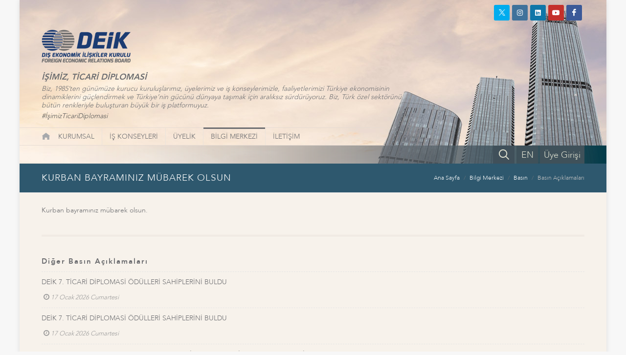

--- FILE ---
content_type: text/html; charset=utf-8
request_url: https://www.deik.org.tr/basin-aciklamalari-kurban-bayraminiz-mubarek-olsun
body_size: 29762
content:

<!DOCTYPE html>
<html lang="tr">
<head><meta http-equiv="X-UA-Compatible" content="IE=edge" /><title>
	KURBAN BAYRAMINIZ MÜBAREK OLSUN - DEİK | Dış Ekonomik İlişkiler Kur...
</title><meta name="distribution" content="Global" /><meta name="robots" content="all, archive" /><meta name="googlebot" content="all, archive" /><meta name="author" content="DEİK" /><meta http-equiv="content-type" content="text/html; charset=utf-8" /><meta name="facebook-domain-verification" content="zg8wtmkl1ioqax5h3e22ejj9dc5rij" /><meta http-equiv="content-language" content = "tr"><link href="/Assets/css/bootstrap.css?ver=639045329342943826"  rel="stylesheet" type="text/css" /><link href="/Assets/css/style.css?ver=639045329342943826"  rel="stylesheet" type="text/css" /><link href="/Assets/css/font-icons.css?ver=639045329342943826"  rel="stylesheet" type="text/css" /><link href="/Assets/css/animate.css?ver=639045329342943826"  rel="stylesheet" type="text/css" /><link href="/Assets/css/responsive.css?ver=639045329342943826"  rel="stylesheet" type="text/css" /><link href="/Assets/css/perfect-scrollbar.css?ver=639045329342943826"  rel="stylesheet" type="text/css" /><link href="/Assets/css/news.css?ver=639045329342943826"  rel="stylesheet" type="text/css" /><link href="/Assets/css/magnific-popup.css?ver=639045329342943826"  rel="stylesheet" type="text/css" /><link href="/Assets/css/custom.css?ver=639045329342943826"  rel="stylesheet" type="text/css" /><link rel="shortcut icon" href="/Assets/images/favicon64.ico?v=2.2" /><link rel="apple-touch-icon" href="/Assets/images/favicon64.ico?v=2.2" /><script type="text/javascript" src="/Assets/js/jquery.js?ver=639045329342943826"  ></script><meta name="viewport" content="width=device-width, initial-scale=1" />
    <!-- Google Tag Manager -->
    <script>(function (w, d, s, l, i) {
    w[l] = w[l] || []; w[l].push({
        'gtm.start':
        new Date().getTime(), event: 'gtm.js'
    }); var f = d.getElementsByTagName(s)[0],
    j = d.createElement(s), dl = l != 'dataLayer' ? '&l=' + l : ''; j.async = true; j.src =
    'https://www.googletagmanager.com/gtm.js?id=' + i + dl; f.parentNode.insertBefore(j, f);
})(window, document, 'script', 'dataLayer', 'GTM-PCPGKGL');</script>
    <!-- End Google Tag Manager -->
    <script async src="https://www.googletagmanager.com/gtag/js?id=UA-5073365-1"></script>
    <script>
        window.dataLayer = window.dataLayer || [];
        function gtag() { dataLayer.push(arguments); }
        gtag('js', new Date());
        gtag('config', 'UA-5073365-1');
    </script>
    <meta name="description" content="KURBAN BAYRAMINIZ MÜBAREK OLSUN," /><meta name="keywords" content="KURBAN, BAYRAMINIZ, MÜBAREK, OLSUN" /></head>
<body class="no-transition" data-sid="">
    <div id="wrapper" class="clearfix">
        <header id="header" class="sticky-style-2 no-sticky" data-sticky-offset="200">
            <div class="social-media">

                <a href="https://twitter.com/deikiletisim" class="social-icon si-dark si-small si-colored si-twitter" target="_blank"><i>
                    <img src="/Assets/images/icon-twitter-white.png" /></i><i><img src="/Assets/images/icon-twitter-white.png" /></i></a><a href="https://www.instagram.com/deikiletisim/" class="social-icon si-small si-dark si-colored si-instagram" target="_blank"><i class="icon-instagram "></i><i class="icon-instagram "></i></a><a href="https://www.linkedin.com/company/deikiletisim/" class="social-icon si-small si-dark si-colored si-linkedin" target="_blank"><i class="icon-linkedin "></i><i class="icon-linkedin "></i></a><a href="https://www.youtube.com/channel/UCqO6AIf3XEtubFX0KwAT_yA" class="social-icon si-small si-dark si-colored si-youtube" target="_blank"><i class="icon-youtube "></i><i class="icon-youtube "></i></a>
                <a href="https://www.facebook.com/deikiletisim" class="social-icon si-dark si-colored si-small si-facebook" target="_blank"><i class="icon-facebook"></i><i class="icon-facebook"></i></a><a href="/en" class="mobile-show social-icon si-dark si-small si-colored si-call" target="_blank">EN</a><a href="/arama.aspx" class="mobile-show social-icon si-dark si-small si-colored si-call" title="Aramak istediğiniz kelimeler"><i class="icon-line-search"></i><i class="icon-line-search"></i></a>
                <a href="https://portal.deik.org.tr/" class="mobile-show social-icon si-dark si-small si-colored si-call si-portal" target="_blank">Üye Girişi</a>
            </div>
            <div class="container clearfix header-container">
                <div class="row justify-content-between clearfix">
                    <div class="col-12 ">

                        <div class="row">
                            <div class="col-md-4 col-sm-5">
                                <div id="logo" class="divcenter nomargin">
                                    <a href="/" title="DEİK" class="standard-logo">
                                        <img alt="DEİK" src="/Assets/images/logo.png?ver=639045329342943826" class="divcenter" /></a>
                                    <a href="/" title="DEİK" class="retina-logo">
                                        <img src="/Assets/images/logo.png?ver=639045329342943826" alt="DEİK"></a>
                                </div>
                            </div>
                        </div>
                        <div class="row">
                            <div class="col-lg-8 col-md-10 col-sm-11 top-slogan">
                                <h1>İŞİMİZ, TİCARİ DİPLOMASİ</h1>
                                <div>Biz, 1985’ten günümüze kurucu kuruluşlarımız, üyelerimiz ve iş konseylerimizle, faaliyetlerimizi Türkiye ekonomisinin dinamiklerini güçlendirmek ve Türkiye’nin gücünü dünyaya taşımak için aralıksız sürdürüyoruz. Biz, Türk özel sektörünü bütün renkleriyle buluşturan  büyük bir iş platformuyuz.<a href="https://twitter.com/search?q=%23%C4%B0%C5%9FimizTicariDiplomasi&amp;src=typd" target="_blank" class="hashtag">#İşimizTicariDiplomasi</a></div>
                            </div>
                        </div>
                    </div>
                </div>
            </div>
            <div id="header-wrap">
                <nav id="primary-menu" class="with-arrows style-2 clearfix">
                    <div class="container clearfix pl-0">
                        <div id="primary-menu-trigger"><i class="icon-reorder"></i></div>
                        <div class="top-search-bar-in2">
                            <div>
                                <a href="/arama.aspx" title="Aramak istediğiniz kelimeler"><i class="icon-line-search"></i></a>
                            </div>
                            <div>
                                <a href="/en">EN</a>
                            </div>
                            
                            <div class="btn-m-portal">
                                <a href="https://portal.deik.org.tr/" target="_blank">Üye Girişi</a>
                            </div>
                            
                        </div>
                        <ul class="ul-top-menu">
                            <li><a href="/" title="DEİK">
                                <div style="display: block; margin: 0px; padding: 0px; width: 19px; height: 16px; background-image: url(/Assets/images/icon-home.png); background-position: center center; background-repeat: no-repeat;">
                                </div>
                            </a>
                                <div class="social-media2">
                                    <a href="https://twitter.com/deikiletisim" class="social-icon si-dark si-xsmall si-colored si-twitter" target="_blank">
                                        <img src="/Assets/images/icon-twitter-white.png" /></a>

                                    <a href="https://www.instagram.com/deikiletisim/" class="social-icon si-dark si-xsmall si-colored si-instagram" target="_blank"><i class="icon-instagram "></i></a>

                                    <a href="https://www.linkedin.com/company/deikiletisim/" class="social-icon si-xsmall si-dark si-colored si-linkedin" target="_blank"><i class="icon-linkedin "></i></a>

                                    <a href="https://www.youtube.com/channel/UCqO6AIf3XEtubFX0KwAT_yA" class="social-icon si-xsmall si-dark si-colored si-youtube" target="_blank"><i class="icon-youtube "></i></a>

                                    <a href="https://www.facebook.com/deikiletisim" class="social-icon si-dark si-colored si-xsmall si-facebook" target="_blank"><i class="icon-facebook"></i></a>
                                </div>
                            </li>
                            
                                    <li class="menu-color-color1" data-id="menu-5"><a href="#">KURUMSAL</a>
                                            <ul>
                                        
                                            <li data-id="menu-6"><a  href="kurumsal-hakkimizda" >Hakkımızda</a>
                                            </li>
                                        
                                            <li data-id="menu-14"><a  href="deik-kurumsal-yapi-baskan-dan" >Başkan'dan</a>
                                            </li>
                                        
                                            <li data-id="menu-15"><a  href="deik-kurumsal-yapi-kurucu-kuruluslar" >Kurucu Kuruluşlar ve Kurumsal Üyeler</a>
                                            </li>
                                        
                                            <li data-id="menu-16"><a  href="deik-kurumsal-yapi-yonetim-kurulu" >Yönetim Kurulu</a>
                                            </li>
                                        
                                            <li data-id="menu-17"><a  href="deik-kurumsal-yapi-icra-kurulu" >İcra Kurulu</a>
                                            </li>
                                        
                                            <li data-id="menu-18"><a  href="deik-kurumsal-yapi-denetim-kurulu" >Denetim Kurulu</a>
                                            </li>
                                        
                                            <li data-id="menu-20"><a  href="deik-deik-onursal-uyeler" >Onursal Üyeler</a>
                                            </li>
                                        
                                            <li data-id="menu-82"><a  href="deik-eski-baskanlar" >Eski Başkanlar</a>
                                            </li>
                                        
                                            <li data-id="menu-111"><a  href="#" >Genel Sekreterlik<i class="icon-angle-right "></i></a>
                                                    <ul>
                                                
                                                    <li data-id="menu-112"><a  href="kurumsal-genel-sekreterlik-genel-sekreter">Genel Sekreter</a></li>
                                                
                                                    <li data-id="menu-19"><a  href="kurumsal-genel-sekreterlik-organizasyon-semasi">Organizasyon Şeması</a></li>
                                                </ul>
                                            </li>
                                        
                                            <li data-id="menu-22"><a  href="kurumsal-insan-kaynaklari" >İnsan Kaynakları</a>
                                            </li>
                                        </ul>
                                    </li>
                                
                                    <li class="menu-color-color1" data-id="menu-28"><a href="is-konseyleri">İŞ KONSEYLERİ</a>
                                            <ul>
                                        
                                            <li data-id="menu-66"><a  href="ulke-bazli-is-konseyleri" >Ülke Bazlı İş Konseyleri</a>
                                            </li>
                                        
                                            <li data-id="menu-64"><a  href="ozel-amacli-is-konseyleri" >Özel Amaçlı İş Konseyleri</a>
                                            </li>
                                        
                                            <li data-id="menu-65"><a  href="sektorel-is-konseyleri" >Sektörel İş Konseyleri</a>
                                            </li>
                                        </ul>
                                    </li>
                                
                                    <li class="menu-color-color1" data-id="menu-23"><a href="#">ÜYELİK</a>
                                            <ul>
                                        
                                            <li data-id="menu-58"><a  href="uyelik-tanitim-filmi" >Tanıtım Filmi</a>
                                            </li>
                                        
                                            <li data-id="menu-24"><a  href="uyelik-uyelik-ne-saglar" >Üyelik Ne Sağlar?</a>
                                            </li>
                                        
                                            <li data-id="menu-25"><a  href="uyelik-uyelik-kosullari" >Üyelik Koşulları</a>
                                            </li>
                                        
                                            <li data-id="menu-26"><a  href="uyelik-uyelik-on-bilgi-talep-formu" >Ön Bilgi Talep Formu</a>
                                            </li>
                                        
                                            <li data-id="menu-74"><a target="_blank" href="https://www.deik.org.tr/uploads/DEIK_Etik_Danisma_Kurulu_Yonergesi_tr.pdf" >DEİK Etik Danışma Kurulu Yönergesi</a>
                                            </li>
                                        </ul>
                                    </li>
                                
                                    <li class="menu-color-color1" data-id="menu-35"><a href="#">BİLGİ MERKEZİ</a>
                                            <ul>
                                        
                                            <li data-id="menu-7"><a  href="#" >Kurumsal İletişim<i class="icon-angle-right "></i></a>
                                                    <ul>
                                                
                                                    <li data-id="menu-10"><a  href="kurumsal-kimlik-kilavuzu">DEİK Kurumsal Kimlik Kılavuzu</a></li>
                                                
                                                    <li data-id="menu-9"><a  href="kurumsal-logolar">Logolar</a></li>
                                                
                                                    <li data-id="menu-8"><a  href="kurumsal-kurumsal-sunum">Kurumsal Tanıtım Kataloğu</a></li>
                                                
                                                    <li data-id="menu-36"><a  href="bilgi-merkezi-yayinlar">Yayınlar</a></li>
                                                
                                                    <li data-id="menu-59"><a target="_blank" href="http://businessdiplomacy.net/">Business Diplomacy</a></li>
                                                
                                                    <li data-id="menu-21"><a  href="deik-deik-faaliyet-raporlari">Faaliyet Raporları</a></li>
                                                
                                                    <li data-id="menu-44"><a  href="bilgi-merkezi-raporlar">Sonuç Raporları</a></li>
                                                </ul>
                                            </li>
                                        
                                            <li data-id="menu-29"><a  href="#" >Basın<i class="icon-angle-right "></i></a>
                                                    <ul>
                                                
                                                    <li data-id="menu-30"><a  href="basin-basin-aciklamalari">Basın Açıklamaları</a></li>
                                                
                                                    <li data-id="menu-32"><a  href="basinda-deik-yazili-basin">Yazılı Basın</a></li>
                                                </ul>
                                            </li>
                                        
                                            <li data-id="menu-39"><a  href="#" >Multimedya<i class="icon-angle-right "></i></a>
                                                    <ul>
                                                
                                                    <li data-id="menu-40"><a  href="multimedya-fotograf-galerisi">Fotoğraf Galerisi</a></li>
                                                
                                                    <li data-id="menu-41"><a  href="multimedya-video-galeri">Video Galeri</a></li>
                                                </ul>
                                            </li>
                                        
                                            <li data-id="menu-83"><a  href="is-konseyleri-calisma-gruplari" >Çalışma Grupları<i class="icon-angle-right "></i></a>
                                                    <ul>
                                                
                                                    <li data-id="menu-87"><a  href="calisma-gruplari-bankacilik-ve-finans-calisma-grubu">Bankacılık ve Finans Çalışma Grubu</a></li>
                                                
                                                    <li data-id="menu-94"><a  href="calisma-gruplari-doviz-kazandirici-hizmetler-calisma-grubu">Döviz Kazandırıcı Hizmetler Çalışma Grubu</a></li>
                                                
                                                    <li data-id="menu-101"><a  href="calisma-gruplari-ikiz-Donusum-calisma-grubu">İkiz Dönüşüm Çalışma Grubu</a></li>
                                                
                                                    <li data-id="menu-102"><a  href="calisma-gruplari-kadin-platformu-calisma-grubu">Kadın Platformu Çalışma Grubu</a></li>
                                                
                                                    <li data-id="menu-103"><a  href="calisma-gruplari-kaynak-gelistirme-calisma-grubu">Kaynak Geliştirme Çalışma Grubu</a></li>
                                                
                                                    <li data-id="menu-104"><a  href="calisma-gruplari-mevzuat-calisma-grubu">Mevzuat Çalışma Grubu</a></li>
                                                
                                                    <li data-id="menu-105"><a  href="calisma-gruplari-performans-yonetimi-calisma-grubu">Performans Yönetimi Çalışma Grubu</a></li>
                                                
                                                    <li data-id="menu-106"><a  href="calisma-gruplari-uye-iliskileri-ve-kazanimi-calisma-grubu">Üye İlişkileri ve Kazanımı Çalışma Grubu</a></li>
                                                </ul>
                                            </li>
                                        
                                            <li data-id="menu-75"><a  href="#" >DEİK Yeşil Dönüşüm<i class="icon-angle-right "></i></a>
                                                    <ul>
                                                
                                                    <li data-id="menu-110"><a  href="deik-yesil-donusum">Hakkında</a></li>
                                                
                                                    <li data-id="menu-109"><a  href="deik-yesil-donusum-duyurular">Duyurular</a></li>
                                                </ul>
                                            </li>
                                        
                                            <li data-id="menu-93"><a  href="bilgi-merkezi-dis-ticaret-verileri" >Dış Ticaret Verileri</a>
                                            </li>
                                        </ul>
                                    </li>
                                
                                    <li class="menu-color-color1" data-id="menu-61"><a href="#">İLETİŞİM</a>
                                            <ul>
                                        
                                            <li data-id="menu-42"><a  href="iletisim-iletisim-bilgileri" >İletişim Bilgileri</a>
                                            </li>
                                        
                                            <li data-id="menu-34"><a  href="iletisim-basin-icin-iletisim" >Basın İçin İletişim</a>
                                            </li>
                                        </ul>
                                    </li>
                                
                        </ul>
                    </div>
                    <div class="container clearfix top-search-bar p-0 ">
                        <div class="top-search-bar-inner">
                            
                            <a class="btn-portal" href="https://portal.deik.org.tr/" target="_blank">Üye Girişi</a>
                            <a href="/en" class="btn-language">EN</a>
                            <div id="top-search">
                                <a id="top-search-trigger" href="javascript:;"><i class="icon-line-search"></i></a>
                                <form action="/arama.aspx" method="get">
                                <input type="text" name="aranan" class="form-control" value="" placeholder="Aramak istediğiniz kelimeler">
                                </form>
                            </div>
                        </div>
                    </div>
                </nav>
            </div>
        </header>
        
    
<section id="page-title" data-active-menu="menu-30" class="page-title-mini ">
    <div class="container clearfix pr-45">
        <h1>KURBAN BAYRAMINIZ MÜBAREK OLSUN</h1>
        <ol class="breadcrumb">
            <li class="breadcrumb-item"><a href="/">Ana Sayfa</a></li>
              
            <li class="breadcrumb-item"><a href="#">Bilgi Merkezi</a></li>
            
            <li class="breadcrumb-item"><a href="#">Basın</a></li>
            
            <li class="breadcrumb-item active" aria-current="page"><a href="/basin-basin-aciklamalari">Basın Açıklamaları</a></li>
            
        </ol>
    </div>
</section>


        <section id="content">
            
    <div class="container container-bg-1 clearfix pr-45 pb-50 ">
        <p> Kurban bayramınız mübarek olsun.</p>
        
        
        <div class="double-line"></div>
        <div class="widget widget_links clearfix other-list">
            <h4 class="highlight-me">Diğer Basın Açıklamaları</h4>
            
            <div class="spost clearfix">
                <div class="entry-c">
                    <div class="entry-title">
                        <a href="/basin-aciklamalari-deik-7-ticari-diplomasi-odulleri-sahiplerini-buldu" title="">DEİK 7. TİCARİ DİPLOMASİ ÖDÜLLERİ SAHİPLERİNİ BULDU</a>
                    </div>
                    <ul class="entry-meta">
                        <li><i class="icon-time"></i>17 Ocak 2026 Cumartesi</li>
                        
                    </ul>
                </div>
            </div>
            
            <div class="spost clearfix">
                <div class="entry-c">
                    <div class="entry-title">
                        <a href="/basin-aciklamalari-deik-7-ticari-diplomasi-odulleri-sahiplerini-buldu" title="">DEİK 7. TİCARİ DİPLOMASİ ÖDÜLLERİ SAHİPLERİNİ BULDU</a>
                    </div>
                    <ul class="entry-meta">
                        <li><i class="icon-time"></i>17 Ocak 2026 Cumartesi</li>
                        
                    </ul>
                </div>
            </div>
            
            <div class="spost clearfix">
                <div class="entry-c">
                    <div class="entry-title">
                        <a href="/basin-aciklamalari-bakan-bolat-fas-ta-200-yatirimcimiz-1-milyar-dolar-civarinda-ekonomik-katki-sunuyor" title="">BAKAN BOLAT: “FAS’TA 200 YATIRIMCIMIZ 1 MİLYAR DOLAR CİVARINDA EKONOMİK KATKI SUNUYOR”</a>
                    </div>
                    <ul class="entry-meta">
                        <li><i class="icon-time"></i>28 Kasım 2025 Cuma</li>
                        
                        <li><i class="icon-world"></i>Türkiye - Fas  İş Konseyi</li>
                        
                    </ul>
                </div>
            </div>
            
            <div class="spost clearfix">
                <div class="entry-c">
                    <div class="entry-title">
                        <a href="/basin-aciklamalari-business-diplomacy-dergimizin-37-sayisi-yayimlandi" title="">BUSINESS DIPLOMACY DERGİMİZİN 37. SAYISI YAYIMLANDI</a>
                    </div>
                    <ul class="entry-meta">
                        <li><i class="icon-time"></i>20 Kasım 2025 Perşembe</li>
                        
                    </ul>
                </div>
            </div>
            
            <div class="spost clearfix">
                <div class="entry-c">
                    <div class="entry-title">
                        <a href="/basin-aciklamalari-eu-turkiye-business-summit-bruksel-de-gerceklestirildi" title=""> “EU-TÜRKİYE BUSINESS SUMMIT” BRÜKSEL’DE GERÇEKLEŞTİRİLDİ</a>
                    </div>
                    <ul class="entry-meta">
                        <li><i class="icon-time"></i>17 Kasım 2025 Pazartesi</li>
                        
                        <li><i class="icon-world"></i>Türkiye - Avrupa İş Konseyleri</li>
                        
                    </ul>
                </div>
            </div>
            
        </div>
    </div>


        </section>
        <section id="footer">
            <div class="container clearfix footer-1">
                <div class="row">
                    <div class="col-sm-6 col-6">
                        
                        <a class="ticaret-bakanligi" href="https://ticaret.gov.tr/" target="_blank"></a>
                    </div>
                    <div class="col-sm-6 pr-45 col-6 footer-1-2"><a href="http://www.turkeyafricaforum.org/" class="taf" target="_blank"></a><a href="http://www.taik.org.tr/" target="_blank" class="taik"></a><a href="http://www.dtik.org.tr/" target="_blank" class="dtik"></a></div>
                </div>
            </div>
            <div class="container clearfix footer-2">
                <div class="row">
                    <div class="col-sm-12 footer-2-2">
                        <div class="slogan">91 KURUCU KURULUŞUMUZ VE KURUMSAL ÜYELERİMİZ İLE ÇOK DAHA GÜÇLÜYÜZ...</div>
                        <a href="/deik-kurumsal-yapi-kurucu-kuruluslar" title="Kurucu Kuruluşlarımız">
                            <img src="/Assets/images/logo-bottom-founding-members.png?ver=639045329342943826" alt="Kurucu Kuruluşlarımız" />
                        </a>
                    </div>
                </div>
                <div class="spacer "></div>
            </div>
            <div class="container clearfix footer-3">
                <div class="row">
                    <div class="col-sm-12">
                        <div class="DEİK"></div>
                        <div class="copyright">Copyright © 2026 - Dış Ekonomik İlişkiler Kurulu - Her Hakkı Saklıdır.</div>
                    </div>
                </div>
            </div>
        </section>
        <div id="gotoTop" class="icon-angle-up"></div>
        <script type="text/javascript" src="/Assets/js/plugins.js?ver=639045329342943826"  ></script>
        <script type="text/javascript" src="/Assets/js/perfect-scrollbar.min.js?ver=639045329342943826"  ></script>
        <script type="text/javascript" src="/Assets/js/functions.js?ver=639045329342943826"  ></script>
        <script type="text/javascript" src="/Assets/js/custom.js?ver=639045329342943826"  ></script>
        <script type="text/javascript" src="/Assets/js/jquery-validation-messages_tr.js?ver=639045329342943826"  ></script>
        
        <!-- Google Tag Manager (noscript) -->
        <noscript>
            <iframe src="https://www.googletagmanager.com/ns.html?id=GTM-PCPGKGL"
                height="0" width="0" style="display: none; visibility: hidden"></iframe>
        </noscript>
        <!-- End Google Tag Manager (noscript) -->
        <script type="text/javascript">
            /* <![CDATA[ */
            var google_conversion_id = 804498371;
            var google_custom_params = window.google_tag_params;
            var google_remarketing_only = true;
            /* ]]> */
        </script>
        <script type="text/javascript" src="https://www.googleadservices.com/pagead/conversion.js?v=1.9">
        </script>
        <noscript>
            <div style="display: inline;">
                <img height="1" width="1" style="border-style: none;" alt="" src="https://googleads.g.doubleclick.net/pagead/viewthroughconversion/804498371/?guid=ON&amp;script=0" />
            </div>
        </noscript>
    </div>
    
</body>
</html>


